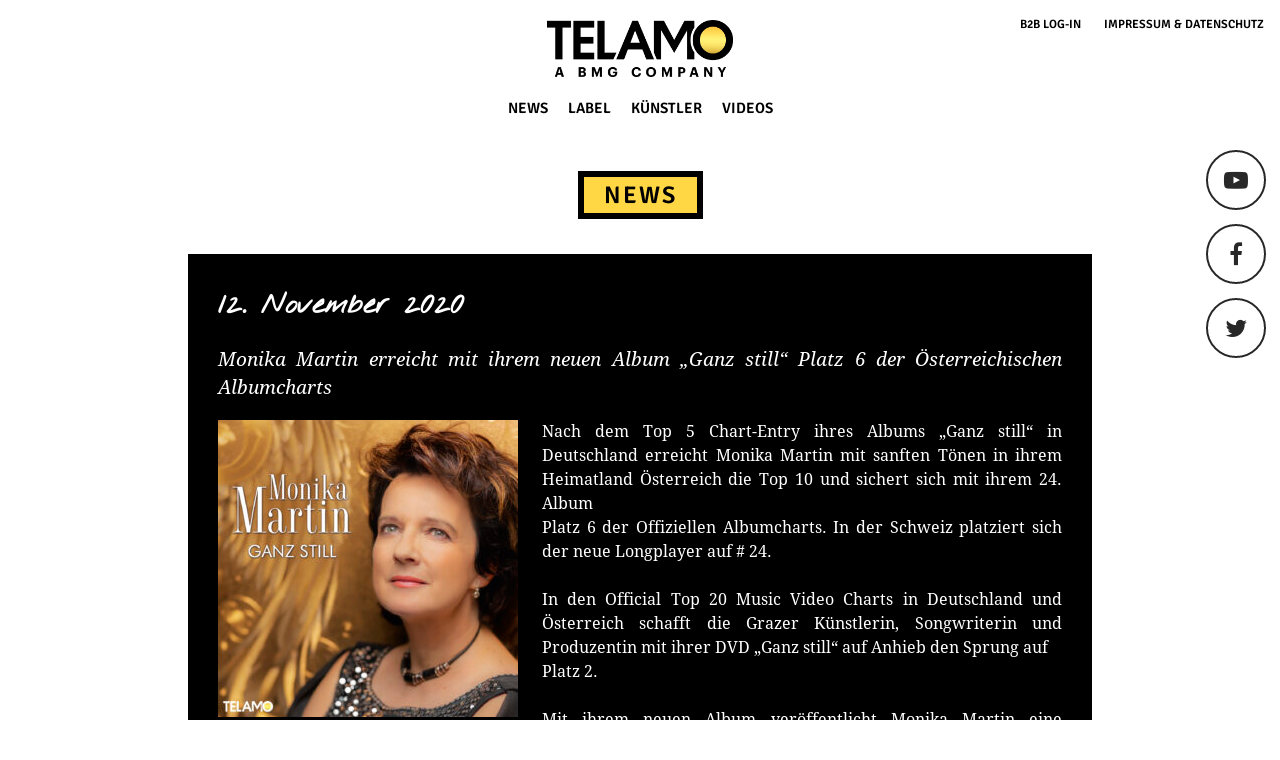

--- FILE ---
content_type: text/html; charset=UTF-8
request_url: https://www.telamo.de/monika-martin-erreicht-mit-ihrem-neuen-album-ganz-still-platz-6-der-oesterreichischen-albumcharts/
body_size: 9336
content:
<!DOCTYPE html>
<html lang="de">
<head>
  <meta charset="UTF-8">
  <meta name="viewport" content="width=device-width, initial-scale=1">
  <link rel="profile" href="http://gmpg.org/xfn/11">
  <link rel="pingback" href="https://www.telamo.de/xmlrpc.php">

  <script type="text/javascript" src="https://ccm.artcom-venture.de/app.js?apiKey=d226757195efa475577d9e441e494ebfe41237521db978aa&amp;domain=7fb01c9&amp;lang=de_DE" referrerpolicy="origin"></script>
<title>Monika Martin erreicht mit ihrem neuen Album  „Ganz still“ Platz 6 der Österreichischen Albumcharts &#8211; Telamo</title>
<meta name='robots' content='max-image-preview:large' />
<link rel='dns-prefetch' href='//www.telamo.de' />
<link rel='dns-prefetch' href='//secure.gravatar.com' />
<link rel='dns-prefetch' href='//www.youtube.com' />
<link rel="alternate" type="application/rss+xml" title="Telamo &raquo; Feed" href="https://www.telamo.de/feed/" />
<link rel="alternate" type="application/rss+xml" title="Telamo &raquo; Kommentar-Feed" href="https://www.telamo.de/comments/feed/" />
<link rel="alternate" title="oEmbed (JSON)" type="application/json+oembed" href="https://www.telamo.de/wp-json/oembed/1.0/embed?url=https%3A%2F%2Fwww.telamo.de%2Fmonika-martin-erreicht-mit-ihrem-neuen-album-ganz-still-platz-6-der-oesterreichischen-albumcharts%2F" />
<link rel="alternate" title="oEmbed (XML)" type="text/xml+oembed" href="https://www.telamo.de/wp-json/oembed/1.0/embed?url=https%3A%2F%2Fwww.telamo.de%2Fmonika-martin-erreicht-mit-ihrem-neuen-album-ganz-still-platz-6-der-oesterreichischen-albumcharts%2F&#038;format=xml" />
<style id='wp-img-auto-sizes-contain-inline-css' type='text/css'>
img:is([sizes=auto i],[sizes^="auto," i]){contain-intrinsic-size:3000px 1500px}
/*# sourceURL=wp-img-auto-sizes-contain-inline-css */
</style>
<style id='wp-emoji-styles-inline-css' type='text/css'>

	img.wp-smiley, img.emoji {
		display: inline !important;
		border: none !important;
		box-shadow: none !important;
		height: 1em !important;
		width: 1em !important;
		margin: 0 0.07em !important;
		vertical-align: -0.1em !important;
		background: none !important;
		padding: 0 !important;
	}
/*# sourceURL=wp-emoji-styles-inline-css */
</style>
<style id='wp-block-library-inline-css' type='text/css'>
:root{--wp-block-synced-color:#7a00df;--wp-block-synced-color--rgb:122,0,223;--wp-bound-block-color:var(--wp-block-synced-color);--wp-editor-canvas-background:#ddd;--wp-admin-theme-color:#007cba;--wp-admin-theme-color--rgb:0,124,186;--wp-admin-theme-color-darker-10:#006ba1;--wp-admin-theme-color-darker-10--rgb:0,107,160.5;--wp-admin-theme-color-darker-20:#005a87;--wp-admin-theme-color-darker-20--rgb:0,90,135;--wp-admin-border-width-focus:2px}@media (min-resolution:192dpi){:root{--wp-admin-border-width-focus:1.5px}}.wp-element-button{cursor:pointer}:root .has-very-light-gray-background-color{background-color:#eee}:root .has-very-dark-gray-background-color{background-color:#313131}:root .has-very-light-gray-color{color:#eee}:root .has-very-dark-gray-color{color:#313131}:root .has-vivid-green-cyan-to-vivid-cyan-blue-gradient-background{background:linear-gradient(135deg,#00d084,#0693e3)}:root .has-purple-crush-gradient-background{background:linear-gradient(135deg,#34e2e4,#4721fb 50%,#ab1dfe)}:root .has-hazy-dawn-gradient-background{background:linear-gradient(135deg,#faaca8,#dad0ec)}:root .has-subdued-olive-gradient-background{background:linear-gradient(135deg,#fafae1,#67a671)}:root .has-atomic-cream-gradient-background{background:linear-gradient(135deg,#fdd79a,#004a59)}:root .has-nightshade-gradient-background{background:linear-gradient(135deg,#330968,#31cdcf)}:root .has-midnight-gradient-background{background:linear-gradient(135deg,#020381,#2874fc)}:root{--wp--preset--font-size--normal:16px;--wp--preset--font-size--huge:42px}.has-regular-font-size{font-size:1em}.has-larger-font-size{font-size:2.625em}.has-normal-font-size{font-size:var(--wp--preset--font-size--normal)}.has-huge-font-size{font-size:var(--wp--preset--font-size--huge)}.has-text-align-center{text-align:center}.has-text-align-left{text-align:left}.has-text-align-right{text-align:right}.has-fit-text{white-space:nowrap!important}#end-resizable-editor-section{display:none}.aligncenter{clear:both}.items-justified-left{justify-content:flex-start}.items-justified-center{justify-content:center}.items-justified-right{justify-content:flex-end}.items-justified-space-between{justify-content:space-between}.screen-reader-text{border:0;clip-path:inset(50%);height:1px;margin:-1px;overflow:hidden;padding:0;position:absolute;width:1px;word-wrap:normal!important}.screen-reader-text:focus{background-color:#ddd;clip-path:none;color:#444;display:block;font-size:1em;height:auto;left:5px;line-height:normal;padding:15px 23px 14px;text-decoration:none;top:5px;width:auto;z-index:100000}html :where(.has-border-color){border-style:solid}html :where([style*=border-top-color]){border-top-style:solid}html :where([style*=border-right-color]){border-right-style:solid}html :where([style*=border-bottom-color]){border-bottom-style:solid}html :where([style*=border-left-color]){border-left-style:solid}html :where([style*=border-width]){border-style:solid}html :where([style*=border-top-width]){border-top-style:solid}html :where([style*=border-right-width]){border-right-style:solid}html :where([style*=border-bottom-width]){border-bottom-style:solid}html :where([style*=border-left-width]){border-left-style:solid}html :where(img[class*=wp-image-]){height:auto;max-width:100%}:where(figure){margin:0 0 1em}html :where(.is-position-sticky){--wp-admin--admin-bar--position-offset:var(--wp-admin--admin-bar--height,0px)}@media screen and (max-width:600px){html :where(.is-position-sticky){--wp-admin--admin-bar--position-offset:0px}}

/*# sourceURL=wp-block-library-inline-css */
</style><style id='global-styles-inline-css' type='text/css'>
:root{--wp--preset--aspect-ratio--square: 1;--wp--preset--aspect-ratio--4-3: 4/3;--wp--preset--aspect-ratio--3-4: 3/4;--wp--preset--aspect-ratio--3-2: 3/2;--wp--preset--aspect-ratio--2-3: 2/3;--wp--preset--aspect-ratio--16-9: 16/9;--wp--preset--aspect-ratio--9-16: 9/16;--wp--preset--color--black: #000000;--wp--preset--color--cyan-bluish-gray: #abb8c3;--wp--preset--color--white: #ffffff;--wp--preset--color--pale-pink: #f78da7;--wp--preset--color--vivid-red: #cf2e2e;--wp--preset--color--luminous-vivid-orange: #ff6900;--wp--preset--color--luminous-vivid-amber: #fcb900;--wp--preset--color--light-green-cyan: #7bdcb5;--wp--preset--color--vivid-green-cyan: #00d084;--wp--preset--color--pale-cyan-blue: #8ed1fc;--wp--preset--color--vivid-cyan-blue: #0693e3;--wp--preset--color--vivid-purple: #9b51e0;--wp--preset--gradient--vivid-cyan-blue-to-vivid-purple: linear-gradient(135deg,rgb(6,147,227) 0%,rgb(155,81,224) 100%);--wp--preset--gradient--light-green-cyan-to-vivid-green-cyan: linear-gradient(135deg,rgb(122,220,180) 0%,rgb(0,208,130) 100%);--wp--preset--gradient--luminous-vivid-amber-to-luminous-vivid-orange: linear-gradient(135deg,rgb(252,185,0) 0%,rgb(255,105,0) 100%);--wp--preset--gradient--luminous-vivid-orange-to-vivid-red: linear-gradient(135deg,rgb(255,105,0) 0%,rgb(207,46,46) 100%);--wp--preset--gradient--very-light-gray-to-cyan-bluish-gray: linear-gradient(135deg,rgb(238,238,238) 0%,rgb(169,184,195) 100%);--wp--preset--gradient--cool-to-warm-spectrum: linear-gradient(135deg,rgb(74,234,220) 0%,rgb(151,120,209) 20%,rgb(207,42,186) 40%,rgb(238,44,130) 60%,rgb(251,105,98) 80%,rgb(254,248,76) 100%);--wp--preset--gradient--blush-light-purple: linear-gradient(135deg,rgb(255,206,236) 0%,rgb(152,150,240) 100%);--wp--preset--gradient--blush-bordeaux: linear-gradient(135deg,rgb(254,205,165) 0%,rgb(254,45,45) 50%,rgb(107,0,62) 100%);--wp--preset--gradient--luminous-dusk: linear-gradient(135deg,rgb(255,203,112) 0%,rgb(199,81,192) 50%,rgb(65,88,208) 100%);--wp--preset--gradient--pale-ocean: linear-gradient(135deg,rgb(255,245,203) 0%,rgb(182,227,212) 50%,rgb(51,167,181) 100%);--wp--preset--gradient--electric-grass: linear-gradient(135deg,rgb(202,248,128) 0%,rgb(113,206,126) 100%);--wp--preset--gradient--midnight: linear-gradient(135deg,rgb(2,3,129) 0%,rgb(40,116,252) 100%);--wp--preset--font-size--small: 13px;--wp--preset--font-size--medium: 20px;--wp--preset--font-size--large: 36px;--wp--preset--font-size--x-large: 42px;--wp--preset--spacing--20: 0.44rem;--wp--preset--spacing--30: 0.67rem;--wp--preset--spacing--40: 1rem;--wp--preset--spacing--50: 1.5rem;--wp--preset--spacing--60: 2.25rem;--wp--preset--spacing--70: 3.38rem;--wp--preset--spacing--80: 5.06rem;--wp--preset--shadow--natural: 6px 6px 9px rgba(0, 0, 0, 0.2);--wp--preset--shadow--deep: 12px 12px 50px rgba(0, 0, 0, 0.4);--wp--preset--shadow--sharp: 6px 6px 0px rgba(0, 0, 0, 0.2);--wp--preset--shadow--outlined: 6px 6px 0px -3px rgb(255, 255, 255), 6px 6px rgb(0, 0, 0);--wp--preset--shadow--crisp: 6px 6px 0px rgb(0, 0, 0);}:where(.is-layout-flex){gap: 0.5em;}:where(.is-layout-grid){gap: 0.5em;}body .is-layout-flex{display: flex;}.is-layout-flex{flex-wrap: wrap;align-items: center;}.is-layout-flex > :is(*, div){margin: 0;}body .is-layout-grid{display: grid;}.is-layout-grid > :is(*, div){margin: 0;}:where(.wp-block-columns.is-layout-flex){gap: 2em;}:where(.wp-block-columns.is-layout-grid){gap: 2em;}:where(.wp-block-post-template.is-layout-flex){gap: 1.25em;}:where(.wp-block-post-template.is-layout-grid){gap: 1.25em;}.has-black-color{color: var(--wp--preset--color--black) !important;}.has-cyan-bluish-gray-color{color: var(--wp--preset--color--cyan-bluish-gray) !important;}.has-white-color{color: var(--wp--preset--color--white) !important;}.has-pale-pink-color{color: var(--wp--preset--color--pale-pink) !important;}.has-vivid-red-color{color: var(--wp--preset--color--vivid-red) !important;}.has-luminous-vivid-orange-color{color: var(--wp--preset--color--luminous-vivid-orange) !important;}.has-luminous-vivid-amber-color{color: var(--wp--preset--color--luminous-vivid-amber) !important;}.has-light-green-cyan-color{color: var(--wp--preset--color--light-green-cyan) !important;}.has-vivid-green-cyan-color{color: var(--wp--preset--color--vivid-green-cyan) !important;}.has-pale-cyan-blue-color{color: var(--wp--preset--color--pale-cyan-blue) !important;}.has-vivid-cyan-blue-color{color: var(--wp--preset--color--vivid-cyan-blue) !important;}.has-vivid-purple-color{color: var(--wp--preset--color--vivid-purple) !important;}.has-black-background-color{background-color: var(--wp--preset--color--black) !important;}.has-cyan-bluish-gray-background-color{background-color: var(--wp--preset--color--cyan-bluish-gray) !important;}.has-white-background-color{background-color: var(--wp--preset--color--white) !important;}.has-pale-pink-background-color{background-color: var(--wp--preset--color--pale-pink) !important;}.has-vivid-red-background-color{background-color: var(--wp--preset--color--vivid-red) !important;}.has-luminous-vivid-orange-background-color{background-color: var(--wp--preset--color--luminous-vivid-orange) !important;}.has-luminous-vivid-amber-background-color{background-color: var(--wp--preset--color--luminous-vivid-amber) !important;}.has-light-green-cyan-background-color{background-color: var(--wp--preset--color--light-green-cyan) !important;}.has-vivid-green-cyan-background-color{background-color: var(--wp--preset--color--vivid-green-cyan) !important;}.has-pale-cyan-blue-background-color{background-color: var(--wp--preset--color--pale-cyan-blue) !important;}.has-vivid-cyan-blue-background-color{background-color: var(--wp--preset--color--vivid-cyan-blue) !important;}.has-vivid-purple-background-color{background-color: var(--wp--preset--color--vivid-purple) !important;}.has-black-border-color{border-color: var(--wp--preset--color--black) !important;}.has-cyan-bluish-gray-border-color{border-color: var(--wp--preset--color--cyan-bluish-gray) !important;}.has-white-border-color{border-color: var(--wp--preset--color--white) !important;}.has-pale-pink-border-color{border-color: var(--wp--preset--color--pale-pink) !important;}.has-vivid-red-border-color{border-color: var(--wp--preset--color--vivid-red) !important;}.has-luminous-vivid-orange-border-color{border-color: var(--wp--preset--color--luminous-vivid-orange) !important;}.has-luminous-vivid-amber-border-color{border-color: var(--wp--preset--color--luminous-vivid-amber) !important;}.has-light-green-cyan-border-color{border-color: var(--wp--preset--color--light-green-cyan) !important;}.has-vivid-green-cyan-border-color{border-color: var(--wp--preset--color--vivid-green-cyan) !important;}.has-pale-cyan-blue-border-color{border-color: var(--wp--preset--color--pale-cyan-blue) !important;}.has-vivid-cyan-blue-border-color{border-color: var(--wp--preset--color--vivid-cyan-blue) !important;}.has-vivid-purple-border-color{border-color: var(--wp--preset--color--vivid-purple) !important;}.has-vivid-cyan-blue-to-vivid-purple-gradient-background{background: var(--wp--preset--gradient--vivid-cyan-blue-to-vivid-purple) !important;}.has-light-green-cyan-to-vivid-green-cyan-gradient-background{background: var(--wp--preset--gradient--light-green-cyan-to-vivid-green-cyan) !important;}.has-luminous-vivid-amber-to-luminous-vivid-orange-gradient-background{background: var(--wp--preset--gradient--luminous-vivid-amber-to-luminous-vivid-orange) !important;}.has-luminous-vivid-orange-to-vivid-red-gradient-background{background: var(--wp--preset--gradient--luminous-vivid-orange-to-vivid-red) !important;}.has-very-light-gray-to-cyan-bluish-gray-gradient-background{background: var(--wp--preset--gradient--very-light-gray-to-cyan-bluish-gray) !important;}.has-cool-to-warm-spectrum-gradient-background{background: var(--wp--preset--gradient--cool-to-warm-spectrum) !important;}.has-blush-light-purple-gradient-background{background: var(--wp--preset--gradient--blush-light-purple) !important;}.has-blush-bordeaux-gradient-background{background: var(--wp--preset--gradient--blush-bordeaux) !important;}.has-luminous-dusk-gradient-background{background: var(--wp--preset--gradient--luminous-dusk) !important;}.has-pale-ocean-gradient-background{background: var(--wp--preset--gradient--pale-ocean) !important;}.has-electric-grass-gradient-background{background: var(--wp--preset--gradient--electric-grass) !important;}.has-midnight-gradient-background{background: var(--wp--preset--gradient--midnight) !important;}.has-small-font-size{font-size: var(--wp--preset--font-size--small) !important;}.has-medium-font-size{font-size: var(--wp--preset--font-size--medium) !important;}.has-large-font-size{font-size: var(--wp--preset--font-size--large) !important;}.has-x-large-font-size{font-size: var(--wp--preset--font-size--x-large) !important;}
/*# sourceURL=global-styles-inline-css */
</style>

<style id='classic-theme-styles-inline-css' type='text/css'>
/*! This file is auto-generated */
.wp-block-button__link{color:#fff;background-color:#32373c;border-radius:9999px;box-shadow:none;text-decoration:none;padding:calc(.667em + 2px) calc(1.333em + 2px);font-size:1.125em}.wp-block-file__button{background:#32373c;color:#fff;text-decoration:none}
/*# sourceURL=/wp-includes/css/classic-themes.min.css */
</style>
<link rel='stylesheet' id='columns-css' href='https://www.telamo.de/wp-content/plugins/columns/css/columns.min.css?ver=20160409' type='text/css' media='all' />
<link rel='stylesheet' id='contact-form-7-css' href='https://www.telamo.de/wp-content/plugins/contact-form-7/includes/css/styles.css?ver=6.1.4' type='text/css' media='all' />
<link rel='stylesheet' id='slider-css' href='https://www.telamo.de/wp-content/plugins/slider/css/slider.min.css?ver=1.3.4' type='text/css' media='all' />
<link rel='stylesheet' id='telamo-style-css' href='https://www.telamo.de/wp-content/themes/telamo_new/style.css?ver=20221201' type='text/css' media='all' />
<link rel='stylesheet' id='font-awesome-css' href='https://www.telamo.de/wp-content/themes/telamo_new/fonts/font-awesome/css/font-awesome.min.css?ver=4.7.0' type='text/css' media='all' />
<link rel='stylesheet' id='google-fonts-css' href='https://www.telamo.de/wp-content/themes/telamo_new/fonts/google.fonts.min.css?ver=20220218' type='text/css' media='all' />
<script type="text/javascript" src="https://www.telamo.de/wp-includes/js/jquery/jquery.min.js?ver=3.7.1" id="jquery-core-js"></script>
<script type="text/javascript" src="https://www.telamo.de/wp-includes/js/jquery/jquery-migrate.min.js?ver=3.4.1" id="jquery-migrate-js"></script>
<script type="text/javascript" src="https://www.youtube.com/iframe_api?ver=6.9" id="youtube-iframe-api-js"></script>
<link rel="https://api.w.org/" href="https://www.telamo.de/wp-json/" /><link rel="alternate" title="JSON" type="application/json" href="https://www.telamo.de/wp-json/wp/v2/posts/9750" /><link rel="EditURI" type="application/rsd+xml" title="RSD" href="https://www.telamo.de/xmlrpc.php?rsd" />
<meta name="generator" content="WordPress 6.9" />
<link rel="canonical" href="https://www.telamo.de/monika-martin-erreicht-mit-ihrem-neuen-album-ganz-still-platz-6-der-oesterreichischen-albumcharts/" />
<link rel='shortlink' href='https://www.telamo.de/?p=9750' />
<style type="text/css">.recentcomments a{display:inline !important;padding:0 !important;margin:0 !important;}</style>
<!-- Jetpack Open Graph Tags -->
<meta property="og:type" content="article" />
<meta property="og:title" content="Monika Martin erreicht mit ihrem neuen Album  „Ganz still“ Platz 6 der Österreichischen Albumcharts" />
<meta property="og:url" content="https://www.telamo.de/monika-martin-erreicht-mit-ihrem-neuen-album-ganz-still-platz-6-der-oesterreichischen-albumcharts/" />
<meta property="og:description" content="Nach dem Top 5 Chart-Entry ihres Albums „Ganz still“ in Deutschland erreicht Monika Martin mit sanften Tönen in ihrem Heimatland Österreich die Top 10 und sichert sich mit ihrem 24. Album Platz 6 d…" />
<meta property="article:published_time" content="2020-11-12T15:52:36+00:00" />
<meta property="article:modified_time" content="2020-12-01T08:18:51+00:00" />
<meta property="og:site_name" content="Telamo" />
<meta property="og:image" content="https://www.telamo.de/wp-content/uploads/2020/10/Monika_Martin_WEB.jpg" />
<meta property="og:image:width" content="1920" />
<meta property="og:image:height" content="1080" />
<meta property="og:image:alt" content="" />
<meta property="og:locale" content="de_DE" />
<meta name="twitter:text:title" content="Monika Martin erreicht mit ihrem neuen Album  „Ganz still“ Platz 6 der Österreichischen Albumcharts" />
<meta name="twitter:image" content="https://www.telamo.de/wp-content/uploads/2020/10/Monika_Martin_WEB.jpg?w=640" />
<meta name="twitter:card" content="summary_large_image" />

<!-- End Jetpack Open Graph Tags -->
<link rel="icon" href="https://www.telamo.de/wp-content/uploads/2015/11/cropped-favicon-32x32.png" sizes="32x32" />
<link rel="icon" href="https://www.telamo.de/wp-content/uploads/2015/11/cropped-favicon-192x192.png" sizes="192x192" />
<link rel="apple-touch-icon" href="https://www.telamo.de/wp-content/uploads/2015/11/cropped-favicon-180x180.png" />
<meta name="msapplication-TileImage" content="https://www.telamo.de/wp-content/uploads/2015/11/cropped-favicon-270x270.png" />
</head>

<body class="wp-singular post-template-default single single-post postid-9750 single-format-standard wp-theme-telamo_new">
<div id="page" class="hfeed site">
  <a class="skip-link screen-reader-text" href="#content">Springe zum Content</a>

  <header id="masthead" class="site-header" role="banner">
    <div class="site-branding">
      <h1 class="site-title">
        <a href="https://www.telamo.de/"
           rel="home">Telamo</a>
      </h1>
          </div>
    <!-- .site-branding -->

    <nav id="site-navigation" class="main-navigation" role="navigation">
      <button class="menu-toggle" aria-controls="primary-menu"
              aria-expanded="false">Primäres Menü</button>
      <div class="menu-topmenu-container"><ul id="primary-menu" class="menu"><li id="menu-item-42" class="menu-item menu-item-type-post_type menu-item-object-page menu-item-42"><a href="https://www.telamo.de/startseite/news/">News</a></li>
<li id="menu-item-43" class="menu-item menu-item-type-post_type menu-item-object-page menu-item-43"><a href="https://www.telamo.de/startseite/label/">Label</a></li>
<li id="menu-item-4881" class="menu-item menu-item-type-post_type menu-item-object-page menu-item-4881"><a href="https://www.telamo.de/startseite/kuenstler/">Künstler</a></li>
<li id="menu-item-39" class="menu-item menu-item-type-post_type menu-item-object-page menu-item-39"><a href="https://www.telamo.de/startseite/videos/">Videos</a></li>
</ul></div>    </nav>
    <!-- #site-navigation -->

	<ul id="menu-footer-menu" class="smallmenu"><li id="menu-item-7865" class="menu-item menu-item-type-custom menu-item-object-custom menu-item-7865"><a href="http://b2b-telamo.de/">B2B Log-In</a></li>
<li id="menu-item-7864" class="menu-item menu-item-type-post_type menu-item-object-page menu-item-7864"><a href="https://www.telamo.de/impressum/">Impressum &#038; Datenschutz</a></li>
</ul>
    <div class="social-icons">
      <a target="_blank" href="https://www.youtube.com/user/TelamoMusik" title="Telamo auf Youtube"> <i
          class="fa fa-youtube-play"></i> </a>
      <a target="_blank" href="https://www.facebook.com/telamo" title="Telamo auf Facebook"><i
          class="fa fa-facebook"></i></a>
      <a target="_blank" href="https://twitter.com/telamo" title="twitter"><i class="fa fa-twitter"></i></a>
    </div>
  </header>
  <!-- #masthead -->

  <div id="content" class="site-content">

<div id="primary" class="content-area">
	<main id="main" class="site-main" role="main">

		
			
<header class="page-header">
	<h2 class="entry-title">News</h2>
</header>

<article id="post-9750" class=" black post-9750 post type-post status-publish format-standard has-post-thumbnail hentry category-allgemein">
	<div class="entry-content">

		<h1 class="date">12. November 2020</h1><h3 class="entry-title">Monika Martin erreicht mit ihrem neuen Album  „Ganz still“ Platz 6 der Österreichischen Albumcharts</h3><p><a href="https://www.telamo.de/wp-content/uploads/2020/10/Monika_Martin_Ganz_Still_Albuumcover_jpg.jpg"><img fetchpriority="high" decoding="async" class="size-medium wp-image-9701 alignleft" src="https://www.telamo.de/wp-content/uploads/2020/10/Monika_Martin_Ganz_Still_Albuumcover_jpg-300x297.jpg" alt="" width="300" height="297" srcset="https://www.telamo.de/wp-content/uploads/2020/10/Monika_Martin_Ganz_Still_Albuumcover_jpg-300x297.jpg 300w, https://www.telamo.de/wp-content/uploads/2020/10/Monika_Martin_Ganz_Still_Albuumcover_jpg-1024x1015.jpg 1024w, https://www.telamo.de/wp-content/uploads/2020/10/Monika_Martin_Ganz_Still_Albuumcover_jpg-150x150.jpg 150w, https://www.telamo.de/wp-content/uploads/2020/10/Monika_Martin_Ganz_Still_Albuumcover_jpg-768x762.jpg 768w, https://www.telamo.de/wp-content/uploads/2020/10/Monika_Martin_Ganz_Still_Albuumcover_jpg.jpg 1430w" sizes="(max-width: 300px) 100vw, 300px" /></a>Nach dem Top 5 Chart-Entry ihres Albums „Ganz still“ in Deutschland erreicht Monika Martin mit sanften Tönen in ihrem Heimatland Österreich die Top 10 und sichert sich mit ihrem 24. Album<br />
Platz 6 der Offiziellen Albumcharts. In der Schweiz platziert sich der neue Longplayer auf # 24.</p>
<p>In den Official Top 20 Music Video Charts in Deutschland und Österreich schafft die Grazer Künstlerin, Songwriterin und Produzentin mit ihrer DVD „Ganz still“ auf Anhieb den Sprung auf<br />
Platz 2.</p>
<p>Mit ihrem neuen Album veröffentlicht Monika Martin eine Sammlung an Klangwerken, die sich über herkömmliche Melodien und Inhalte hinwegbewegen. 15 ausdrucksstarke Lieder, darunter Songs wie „Liebe“, „Die Liebe und der Tod“, „Heb dein Herz“, „Nur ein Traum“ oder die Neuinterpretation des Klassikers „Herzen haben keine Fenster“ entstanden in enger Zusammenarbeit mit Künstlern wie Hans-Joachim Horn-Bernges, Nikolaos Ignatiadis Witwe, Tobias Reitz und dem Co-Produzenten Alex Wende aus Berlin.</p>
<p>Das Werk „Ganz still“ ist am 30. Oktober 2020 als CD, DVD und als limitierte Fanbox-Edition bei TELAMO erschienen<br />
http://monika-martin.at/ und https://www.facebook.com/KuenstlerinMonikaMartin/.<br />
Für Rückfragen: presse@telamo.de</p>

		<div class="artists-info">

			
				<div>
					<h3>Release Info:</h3>

					<table class="subinfos">
						<tr class="meta"><td>Album: </td><td>Ganz Still</td></tr>					</table>
				</div>

						<div>
									<div class="links">
						<h3 style="color:transparent">Erhältlich bei:</h3><a target="_blank" class="more-link" href="http://telamo.click/Monika_Martin_Herzen_haben_keine_Fenster_SINGLEWe">Hier erhältlich</a>					</div>
							</div

		</div>
	</div>

	<!-- .entry-content -->

</article><!-- #post-(content-single.php)## -->


		
	</main>
	<!-- #main -->
</div><!-- #primary -->


</div><!-- #content -->

</div><!-- #page -->

<footer id="colophon" class="site-footer" role="contentinfo">
	<div class="site-info">
	</div><!-- .site-info -->
</footer><!-- #colophon -->

<script type="speculationrules">
{"prefetch":[{"source":"document","where":{"and":[{"href_matches":"/*"},{"not":{"href_matches":["/wp-*.php","/wp-admin/*","/wp-content/uploads/*","/wp-content/*","/wp-content/plugins/*","/wp-content/themes/telamo_new/*","/*\\?(.+)"]}},{"not":{"selector_matches":"a[rel~=\"nofollow\"]"}},{"not":{"selector_matches":".no-prefetch, .no-prefetch a"}}]},"eagerness":"conservative"}]}
</script>
<script type="text/javascript" src="https://www.telamo.de/wp-includes/js/dist/hooks.min.js?ver=dd5603f07f9220ed27f1" id="wp-hooks-js"></script>
<script type="text/javascript" src="https://www.telamo.de/wp-includes/js/dist/i18n.min.js?ver=c26c3dc7bed366793375" id="wp-i18n-js"></script>
<script type="text/javascript" id="wp-i18n-js-after">
/* <![CDATA[ */
wp.i18n.setLocaleData( { 'text direction\u0004ltr': [ 'ltr' ] } );
//# sourceURL=wp-i18n-js-after
/* ]]> */
</script>
<script type="text/javascript" src="https://www.telamo.de/wp-content/plugins/contact-form-7/includes/swv/js/index.js?ver=6.1.4" id="swv-js"></script>
<script type="text/javascript" id="contact-form-7-js-before">
/* <![CDATA[ */
var wpcf7 = {
    "api": {
        "root": "https:\/\/www.telamo.de\/wp-json\/",
        "namespace": "contact-form-7\/v1"
    }
};
//# sourceURL=contact-form-7-js-before
/* ]]> */
</script>
<script type="text/javascript" src="https://www.telamo.de/wp-content/plugins/contact-form-7/includes/js/index.js?ver=6.1.4" id="contact-form-7-js"></script>
<script type="text/javascript" src="https://www.telamo.de/wp-content/plugins/slider/js/slider.min.js?ver=1.3.3" id="slider-js"></script>
<script type="text/javascript" id="slider-js-after">
/* <![CDATA[ */
(function ( window, document, undefined ) {

	document.addEventListener( 'DOMContentLoaded', function () {

        // initial call for sliders
        // ... for all elements with the class 'slider'
        new Slider( '.slider' );

    } );

    // wait till resource and its dependent resources have finished loading
    document.addEventListener( 'load', function () {

        var $sliders = document.getElementsByClassName( 'slider-attached' ),
            $slider, i = 0;

        while ( $slider = $sliders[i++] ) {
            // ... calculate whether the slider image has to cover width or height
            $slider.slider( 'set', 'dimension', $slider.slider( 'get', 'dimension' ) );
        }

    } );

})( this, this.document );
//# sourceURL=slider-js-after
/* ]]> */
</script>
<script type="text/javascript" src="https://www.telamo.de/wp-content/themes/telamo_new/js/skip-link-focus-fix.min.js?ver=20130115" id="telamo_new-skip-link-focus-fix-js"></script>
<script type="text/javascript" src="https://www.telamo.de/wp-content/themes/telamo_new/js/page-scroll.min.js?ver=20221201" id="page-scroll-js"></script>
<script type="text/javascript" src="https://www.telamo.de/wp-content/themes/telamo_new/js/navigation.min.js?ver=20120207" id="navigation-js"></script>
<script type="text/javascript" src="https://www.telamo.de/wp-content/themes/telamo_new/js/functions.min.js?ver=20210226" id="functions-js"></script>
<script id="wp-emoji-settings" type="application/json">
{"baseUrl":"https://s.w.org/images/core/emoji/17.0.2/72x72/","ext":".png","svgUrl":"https://s.w.org/images/core/emoji/17.0.2/svg/","svgExt":".svg","source":{"concatemoji":"https://www.telamo.de/wp-includes/js/wp-emoji-release.min.js?ver=6.9"}}
</script>
<script type="module">
/* <![CDATA[ */
/*! This file is auto-generated */
const a=JSON.parse(document.getElementById("wp-emoji-settings").textContent),o=(window._wpemojiSettings=a,"wpEmojiSettingsSupports"),s=["flag","emoji"];function i(e){try{var t={supportTests:e,timestamp:(new Date).valueOf()};sessionStorage.setItem(o,JSON.stringify(t))}catch(e){}}function c(e,t,n){e.clearRect(0,0,e.canvas.width,e.canvas.height),e.fillText(t,0,0);t=new Uint32Array(e.getImageData(0,0,e.canvas.width,e.canvas.height).data);e.clearRect(0,0,e.canvas.width,e.canvas.height),e.fillText(n,0,0);const a=new Uint32Array(e.getImageData(0,0,e.canvas.width,e.canvas.height).data);return t.every((e,t)=>e===a[t])}function p(e,t){e.clearRect(0,0,e.canvas.width,e.canvas.height),e.fillText(t,0,0);var n=e.getImageData(16,16,1,1);for(let e=0;e<n.data.length;e++)if(0!==n.data[e])return!1;return!0}function u(e,t,n,a){switch(t){case"flag":return n(e,"\ud83c\udff3\ufe0f\u200d\u26a7\ufe0f","\ud83c\udff3\ufe0f\u200b\u26a7\ufe0f")?!1:!n(e,"\ud83c\udde8\ud83c\uddf6","\ud83c\udde8\u200b\ud83c\uddf6")&&!n(e,"\ud83c\udff4\udb40\udc67\udb40\udc62\udb40\udc65\udb40\udc6e\udb40\udc67\udb40\udc7f","\ud83c\udff4\u200b\udb40\udc67\u200b\udb40\udc62\u200b\udb40\udc65\u200b\udb40\udc6e\u200b\udb40\udc67\u200b\udb40\udc7f");case"emoji":return!a(e,"\ud83e\u1fac8")}return!1}function f(e,t,n,a){let r;const o=(r="undefined"!=typeof WorkerGlobalScope&&self instanceof WorkerGlobalScope?new OffscreenCanvas(300,150):document.createElement("canvas")).getContext("2d",{willReadFrequently:!0}),s=(o.textBaseline="top",o.font="600 32px Arial",{});return e.forEach(e=>{s[e]=t(o,e,n,a)}),s}function r(e){var t=document.createElement("script");t.src=e,t.defer=!0,document.head.appendChild(t)}a.supports={everything:!0,everythingExceptFlag:!0},new Promise(t=>{let n=function(){try{var e=JSON.parse(sessionStorage.getItem(o));if("object"==typeof e&&"number"==typeof e.timestamp&&(new Date).valueOf()<e.timestamp+604800&&"object"==typeof e.supportTests)return e.supportTests}catch(e){}return null}();if(!n){if("undefined"!=typeof Worker&&"undefined"!=typeof OffscreenCanvas&&"undefined"!=typeof URL&&URL.createObjectURL&&"undefined"!=typeof Blob)try{var e="postMessage("+f.toString()+"("+[JSON.stringify(s),u.toString(),c.toString(),p.toString()].join(",")+"));",a=new Blob([e],{type:"text/javascript"});const r=new Worker(URL.createObjectURL(a),{name:"wpTestEmojiSupports"});return void(r.onmessage=e=>{i(n=e.data),r.terminate(),t(n)})}catch(e){}i(n=f(s,u,c,p))}t(n)}).then(e=>{for(const n in e)a.supports[n]=e[n],a.supports.everything=a.supports.everything&&a.supports[n],"flag"!==n&&(a.supports.everythingExceptFlag=a.supports.everythingExceptFlag&&a.supports[n]);var t;a.supports.everythingExceptFlag=a.supports.everythingExceptFlag&&!a.supports.flag,a.supports.everything||((t=a.source||{}).concatemoji?r(t.concatemoji):t.wpemoji&&t.twemoji&&(r(t.twemoji),r(t.wpemoji)))});
//# sourceURL=https://www.telamo.de/wp-includes/js/wp-emoji-loader.min.js
/* ]]> */
</script>

</body>
</html>


--- FILE ---
content_type: application/javascript
request_url: https://www.telamo.de/wp-content/plugins/slider/js/slider.min.js?ver=1.3.3
body_size: 4345
content:
!function(e,t){"use strict";"function"==typeof define&&define.amd?define("slider",[],function(){return t()}):"object"==typeof module&&"object"==typeof module.exports?module.exports=t():window.Slider=t()}(this,function(e){"use strict";function t(e){var t="{(\\d+)}";if("undefined"==typeof e||!e.match(new RegExp(t)))return console.error('Pattern with at least "{INTEGER_LENGHT}" expected.'),!1;for(var i="";!i||s.getElementById(i);)i=e.replace(new RegExp(t,"g"),function(e){for(var i=parseInt(e.match(new RegExp(t))[1]),s="";s.length<i;)s+=Math.random().toString(36).substr(2),s=s.replace(new RegExp("^\\d+"),"");return s.substr(0,i)});return i}function i(t,s,n){switch(s){case"bool":case"boolean":case"[object Boolean]":if([1,"1",!0,"true"].indexOf(t)>-1)return!0;if([0,"0",!1,"false"].indexOf(t)>-1)return!1;break;case"string":case"[object String]":if(t+""==t)return t+"";break;case"number":case"float":case"[object Number]":if(parseFloat(t)==t)return parseFloat(t);break;case"int":case"integer":if(parseInt(t)==t)return parseInt(t);break;case"function":case"[object Function]":if("function"==typeof t)return t;break;case"array":case"[object Array]":if("[object Array]"==Object.prototype.toString.call(t))return t;break;case"object":case"[object Object]":if("[object Object]"==Object.prototype.toString.call(t))return t;break;default:if("[object RegExp]"!=Object.prototype.toString.call(s))return i(t,Object.prototype.toString.call(s),n);if((t+"").match(s))return t}return"undefined"!=typeof n?n:e}var s=window.document,n={startSlide:1,duration:500,loop:!0,pager:{regexp:new RegExp("^(top|bottom|none)$"),value:"bottom"},navigation:!1,dimension:{regexp:new RegExp("^(auto|((\\d+)(px|%)?)(\\s*(:|x)\\s*((\\d+)(px|%)?))?)$"),value:"16:9"},columns:{regexp:new RegExp("^\\d+$"),value:1},jump:{regexp:new RegExp("^(columns|\\d+)$"),value:"columns"},captions:!1,slideshow:{regexp:new RegExp("^(false|\\d+)$"),value:!1},effect:{regexp:new RegExp("^(slide)$"),value:"slide"},t9n:{previous:"previous",next:"next",slideTo:"slide to"},onInit:function(){},onBeforeSlide:function(){},onSlide:function(){},onSlideComplete:function(){}},r=["duration","effect","loop","pager","navigation","dimension","columns","jump","captions","slideshow"];return window.Sliders={next:function(){return this.slider("slide","next")},prev:function(){return this.slider("slide","prev")},slide:function(t){var s=window.Sliders.settings[this.id],n=s.$;if(s==e)return console.error("Great Scott! No slider settings found :/ Do you know what this means? It means that this damn thing doesn't work at all!"),this;var r=this.slider("get","columns"),l=n.slides.children.length,d=this.slider("get","loop"),a=this.slider("get","jump");if("columns"==a||a>r?a=r:1>a&&(a=1),a=parseInt(a),"next"==t)t=s.iCurrentSlide+a,t-a>=l-r?t=l-r+1:t-a>l-r-a&&(t=l-r);else if("prev"==t)t=s.iCurrentSlide-a,0>=t+a?t=-1:a>t+a&&(t=0);else{if("undefined"!=typeof t.target?(t=parseInt(t.target.innerHTML),t>l-r&&(t=l-r+1)):t=i(t,"int"),t==e)return this;t--,n.pager.children[t]!=e&&n.pager.children[t].className.indexOf("active")>-1?t=s.iCurrentSlide:t>l-r&&(t=l-r)}0>t?t=d?l-r:0:t>l-r&&(t=d?0:l-r),t!=s.iCurrentSlide&&(s.onBeforeSlide.apply(this),s.iCurrentSlide=t,this.slider("setLoop"),setTimeout(function(){s.onSlideComplete.bind(this)}.bind(this),s.duration));var o=-100/n.slides.children.length*t,c=0;n.slides.children.length<=r&&(o=0),n.slides.children.length<r&&(c=50/r*(r-n.slides.children.length)),o="translate("+o+"%,0)",n.slides.style.msTransform=o,n.slides.style.mozTransform=o,n.slides.style.transform=o,n.slides.style.left=c+"%";for(var h=0;h<n.pager.children.length;h++)h>=t&&t>h-r?Sliders.helper.addClass.call(n.pager.children[h],"active"):Sliders.helper.removeClass.call(n.pager.children[h],"active");return this},set:function(t,s){if(i(t,"object"))for(var l in t)t.hasOwnProperty(l)&&this.slider("set",l,t[l]);else{if(r.indexOf(t)<0)return this;if(s=i(s,n[t].regexp!=e?n[t].regexp:n[t]),s==e)return this;if("function"==typeof Sliders["set"+t[0].toUpperCase()+t.slice(1)])return this.slider("set"+t[0].toUpperCase()+t.slice(1),s);this.setAttribute("data-"+t,s)}return this},get:function(t){if(r.indexOf(t)<0)return e;var s=window.Sliders.settings[this.id];return i(this.getAttribute("data-"+t),n[t].regexp!=e?n[t].regexp:n[t],s[t].value!=e?s[t].value:s[t])},setColumns:function(t){if(!i(t,n.columns.regexp,!1))return this;this.setAttribute("data-columns",t);var s=this.slider("get","dimension");return window.Sliders.setDimension.call(this,"auto"==s?s:e),window.Sliders.slide.call(this,window.Sliders.settings[this.id].iCurrentSlide+1),this.slider("setLoop"),this},setSlideshow:function(t){return t=i(t,n.slideshow.regexp,this.slider("get","slideshow")),this.setAttribute("data-slideshow",t),this.slideshow!=e&&(clearInterval(this.slideshow),delete this.slideshow),t?(setTimeout(function(e,t){-1===this.className.indexOf("hover")&&this.slider("next"),this.slideshow=setInterval(function(){-1===this.className.indexOf("hover")&&this.slider("next")}.bind(this),parseInt(e)+t)}.bind(this,t,this.slider("get","duration")),t),this):void 0},setLoop:function(e){var t=window.Sliders.settings[this.id],s=t.$,r=this.slider("get","columns");return e=i(e,n.loop,this.slider("get","loop")),this.setAttribute("data-loop",e),s.slides.children.length<=r?(Sliders.helper.addClass.call(s.navigation.children[0],"disabled"),Sliders.helper.addClass.call(s.navigation.children[1],"disabled")):e?(Sliders.helper.removeClass.call(s.navigation.children[0],"disabled"),Sliders.helper.removeClass.call(s.navigation.children[1],"disabled")):(0==t.iCurrentSlide?Sliders.helper.addClass.call(s.navigation.children[0],"disabled"):Sliders.helper.removeClass.call(s.navigation.children[0],"disabled"),t.iCurrentSlide==s.slides.children.length-r?Sliders.helper.addClass.call(s.navigation.children[1],"disabled"):Sliders.helper.removeClass.call(s.navigation.children[1],"disabled")),this},setDimension:function(e){var t,i,s,r=window.Sliders.settings[this.id].$.slides;for(t=0;t<r.children.length;t++)window.Sliders.helper.removeClass.call(r.children[t],["cover-height","cover-width"]);if("auto"==e)this.setAttribute("data-dimension",e),r.style.paddingTop="";else{if(this.removeAttribute("data-dimension"),"undefined"!=typeof e){var l=e.match(n.dimension.regexp),d=l[3],a=l[4],o=l[8],c=l[9];l[6]&&o?":"==l[6]?(o=100*o/d,c="%",d=!1,a=!1):[c,a].indexOf("%")<0&&(o=100*o/d,c="%"):(o="100",c="%"),d&&(this.style.width=d+(a?a:"px")),o&&("%"==c?r.style.paddingTop=o+c:(r.style.paddingTop="",r.style.height=o+"px"))}for(t=0;t<r.children.length;t++)i=r.children[t].getElementsByTagName("img"),i.length&&(s=i[0].offsetHeight*r.children[t].offsetWidth/i[0].offsetWidth<r.children[t].offsetHeight?"height":"width",window.Sliders.helper.addClass.call(r.children[t],"cover-"+s))}return this},setDuration:function(e){var t=window.Sliders.settings[this.id];return i(e,"number",t.duration)&&(this.setAttribute("data-duration",e),"undefined"!=typeof t.$.css&&t.$.css.remove(),e="transition: transform "+e/1e3+"s;",t.$.css=s.createElement("style"),t.$.css.type="text/css",t.$.css.innerHTML="#"+this.id+" .slides {\n-moz-"+e+"\n-o-"+e+"\n-webkit-"+e+e+"\n}",s.getElementsByTagName("head")[0].appendChild(t.$.css)),this},reset:function(t){if(t==e?t=[]:"string"==typeof t&&(t=[t]),!i(t,"array"))return this;for(var s=0;s<r.length;s++)(!t.length||t.indexOf(r[s])>-1)&&this.slider("set",r[s],window.Sliders.settings[this.id][r[s]]);return this},destroy:function(e){if("destroy"!==e)return console.error('Missing confirmation "destroy" to destroy slider. Are you really sure?'),this;var t,i=window.Sliders.settings[this.id];i.$.navigation.remove(),i.$.pager.remove(),i.$.css.remove(),Sliders.helper.removeClass.call(this,"slider-attached"),Sliders.helper.removeClass.call(i.$.slides,"slides"),i.$.slides.style.left="",i.$.slides.style.paddingTop="",i.$.slides.style.transform="",this.removeAttribute("data-slides");for(t in i)this.removeAttribute("data-"+t);return delete window.Sliders.settings[this.id],delete this.slider,this},settings:{},helper:{toggleClass:function(e,t){if("string"==typeof e&&(e=e.split(" ")),e=e.filter(function(e){return e.trim()}),e.length){["add","remove"].indexOf(t)<0&&(t="toggle");var i,s,n,r=this.className.split(" ");for(r=r.filter(function(e){return e.trim()}),i=0;i<e.length;i++)switch(n="toggle"!=t?t:r.indexOf(e[i])<0?"add":"remove"){case"add":r.indexOf(e[i])<0&&r.push(e[i]);break;case"remove":s=r.indexOf(e[i]),s>-1&&r.splice(s,1)}return this.className=r.join(" "),this}},addClass:function(e){return Sliders.helper.toggleClass.call(this,e,"add")},removeClass:function(e){return Sliders.helper.toggleClass.call(this,e,"remove")}}},function l(d,a){if(!(this instanceof l))return new l(d,a);var o=d;switch("[object String]"==Object.prototype.toString.call(d)&&(d.match(new RegExp("(\\w+(\\.|#)| |>|\\+|~)"))?d=s.querySelectorAll(d):"."==d[0]?d=s.getElementsByClassName(d.slice(1)):"#"==d[0]&&(d=s.getElementById(d.slice(1))),o=d),Object.prototype.toString.call(d)){default:d=[d];break;case"[object NodeList]":case"[object HTMLCollection]":d=[].slice.call(d)}if(d.filter(function(e){return!("function"==typeof e.slider)}),!d.length)return o;a=a||{};for(var c,h,u,p,f,g,v,m,w=0;h=d[w++];){if(Sliders.helper.addClass.call(h,"slider-attached"),h.children.length<1)return;for(h.children.length>1&&console.info("Multiple children in .slider detected. Slider will work fine but the navigation and pager will likely be on wrong positions. Solution: expected markup: slider > slides{1} > slide{n}"),h.id||(h.id=t("slider-{5}")),u=h.children[0],Sliders.helper.addClass.call(u,"slides"),h.setAttribute("data-slides",u.children.length),c={},m=0;m<r.length;m++)c[r[m]]=h.getAttribute("data-"+r[m]);for(v in a)n.hasOwnProperty(v)&&(a[v]=i(a[v],n[v].regexp!=e?n[v].regexp:n[v]),a[v]!=e&&(c[v]=a[v]));for(v in n)c[v]=i(c[v],n[v].regexp!=e?n[v].regexp:n[v]),c[v]==e&&(c[v]=n[v].value!=e?n[v].value:n[v]);for(p=s.createElement("ul"),Sliders.helper.addClass.call(p,"slider__navigation"),m=0;2>m;m++)g=s.createElement("li"),m?(g.innerHTML=c.t9n.next,g.setAttribute("data-slide","next")):(g.innerHTML=c.t9n.previous,g.setAttribute("data-slide","prev")),g.addEventListener("click",function(e){this.slider(e.target.getAttribute("data-slide"))}.bind(h)),p.appendChild(g);for(h.appendChild(p),f=s.createElement("ul"),window.Sliders.helper.addClass.call(f,"slider__pager"),m=1;m<=u.children.length;m++)g=s.createElement("li"),g.innerHTML=m,g.addEventListener("click",function(e){this.slider("slide",e.target.innerHTML)}.bind(h)),f.appendChild(g);h.appendChild(f),h.addEventListener("mouseover",function(){Sliders.helper.addClass.call(this,"hover")}.bind(h)),h.addEventListener("mouseout",function(e){for(var t=e.relatedTarget;t&&("BODY"==t.tagName?t=!1:t==this&&(t=!0),"boolean"!=typeof t);)t=t.parentNode;t||Sliders.helper.removeClass.call(this,"hover")}.bind(h));var b=!1,S=function(e){var t,i;e.clientX?(t=e.clientX,i=e.clientY,this.focus()):(t=e.changedTouches[0].clientX,i=e.changedTouches[0].clientY),b={clientX:parseInt(t),clientY:parseInt(i)}},x=function(e){if("boolean"==typeof b)return void(b&&e.preventDefault());var t,i;e.clientX?(t=e.clientX,i=e.clientY):(t=e.changedTouches[0].clientX,i=e.changedTouches[0].clientY);var s=parseInt(t)-b.clientX;Math.abs(s)>Math.abs(parseInt(i)-b.clientY)&&e.preventDefault(),Math.abs(s)<50||(0>s?this.slider("next"):this.slider("prev"),b=!0)},y=function(){b=!1};h.addEventListener("touchstart",S,!1),h.addEventListener("mousedown",S,!1),h.addEventListener("touchmove",x,!1),h.addEventListener("mousemove",x,!1),h.addEventListener("touchend",y,!1),h.addEventListener("mouseup",y,!1),h.setAttribute("tabindex",0),h.addEventListener("keydown",function(e){switch(e.keyCode){case 38:case 40:return this;case 37:return e.preventDefault(),this.slider("prev");case 39:return e.preventDefault(),this.slider("next")}}.bind(h)),window.Sliders.settings[h.id]=c,window.Sliders.settings[h.id].iCurrentSlide=c.startSlide,window.Sliders.settings[h.id].$={slides:u,navigation:p,pager:f},h.slider=function(e){var t={fnMethods:window.Sliders};t.oSettings=t.fnMethods.settings[this.id];var i;for(v in t){switch(i=!0,typeof t[v][e]){default:return t[v][e];case"function":return t[v][e].apply(this,[].slice.call(arguments).slice(1));case"undefined":i=!1}if(i)break}return this},window.Sliders.reset.apply(h),h.slider("onInit"),c.startSlide&&h.slider("slide",c.startSlide)}return o}});